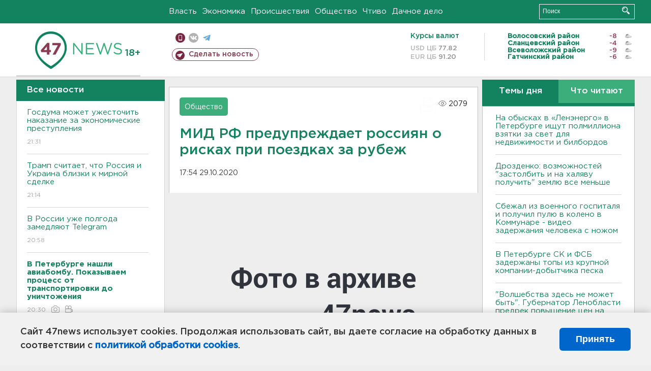

--- FILE ---
content_type: text/html; charset=UTF-8
request_url: https://47news.ru/who/collect/
body_size: 221
content:
{"status":"install","message":"","id":"183074","unique":0,"recordVisitInMemoryCache":true,"updateArticleStats":true,"nviews":2079,"nviews_day":2328,"nviews_today":2328,"recordVisitUnique":true}